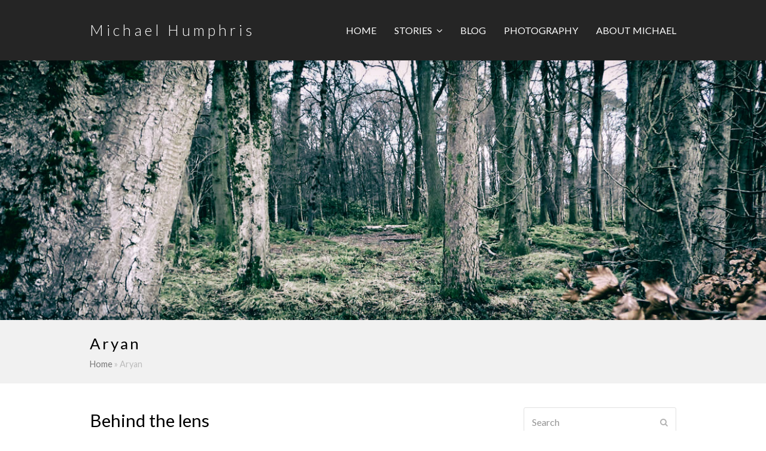

--- FILE ---
content_type: text/html; charset=UTF-8
request_url: https://www.michaelhumphris.co.uk/tag/aryan/
body_size: 12860
content:
<!DOCTYPE html>
<html lang="en-GB" itemscope itemtype="http://schema.org/WebPage">
<head>
<meta charset="UTF-8">
<link rel="profile" href="https://gmpg.org/xfn/11">
<meta name='robots' content='index, follow, max-image-preview:large, max-snippet:-1, max-video-preview:-1' />
	<style>img:is([sizes="auto" i], [sizes^="auto," i]) { contain-intrinsic-size: 3000px 1500px }</style>
	<meta name="viewport" content="width=device-width, initial-scale=1">
<meta http-equiv="X-UA-Compatible" content="IE=edge" />
<meta name="generator" content="Total WordPress Theme 4.9.9.2" />

	<!-- This site is optimized with the Yoast SEO plugin v26.7 - https://yoast.com/wordpress/plugins/seo/ -->
	<title>Aryan Archives - Michael Humphris</title>
	<link rel="canonical" href="https://www.michaelhumphris.co.uk/tag/aryan/" />
	<meta property="og:locale" content="en_GB" />
	<meta property="og:type" content="article" />
	<meta property="og:title" content="Aryan Archives - Michael Humphris" />
	<meta property="og:url" content="https://www.michaelhumphris.co.uk/tag/aryan/" />
	<meta property="og:site_name" content="Michael Humphris" />
	<meta name="twitter:card" content="summary_large_image" />
	<script type="application/ld+json" class="yoast-schema-graph">{"@context":"https://schema.org","@graph":[{"@type":"CollectionPage","@id":"https://www.michaelhumphris.co.uk/tag/aryan/","url":"https://www.michaelhumphris.co.uk/tag/aryan/","name":"Aryan Archives - Michael Humphris","isPartOf":{"@id":"https://www.michaelhumphris.co.uk/#website"},"breadcrumb":{"@id":"https://www.michaelhumphris.co.uk/tag/aryan/#breadcrumb"},"inLanguage":"en-GB"},{"@type":"BreadcrumbList","@id":"https://www.michaelhumphris.co.uk/tag/aryan/#breadcrumb","itemListElement":[{"@type":"ListItem","position":1,"name":"Home","item":"https://www.michaelhumphris.co.uk/"},{"@type":"ListItem","position":2,"name":"Aryan"}]},{"@type":"WebSite","@id":"https://www.michaelhumphris.co.uk/#website","url":"https://www.michaelhumphris.co.uk/","name":"Michael Humphris","description":"The Journal of Michael Humphris","potentialAction":[{"@type":"SearchAction","target":{"@type":"EntryPoint","urlTemplate":"https://www.michaelhumphris.co.uk/?s={search_term_string}"},"query-input":{"@type":"PropertyValueSpecification","valueRequired":true,"valueName":"search_term_string"}}],"inLanguage":"en-GB"}]}</script>
	<!-- / Yoast SEO plugin. -->


<link rel='dns-prefetch' href='//stats.wp.com' />
<link rel='dns-prefetch' href='//fonts.googleapis.com' />
<link rel="alternate" type="application/rss+xml" title="Michael Humphris &raquo; Feed" href="https://www.michaelhumphris.co.uk/feed/" />
<link rel="alternate" type="application/rss+xml" title="Michael Humphris &raquo; Comments Feed" href="https://www.michaelhumphris.co.uk/comments/feed/" />
<link rel="alternate" type="application/rss+xml" title="Michael Humphris &raquo; Aryan Tag Feed" href="https://www.michaelhumphris.co.uk/tag/aryan/feed/" />
<link rel='stylesheet' id='js_composer_front-css' href='https://www.michaelhumphris.co.uk/wp-content/plugins/js_composer/assets/css/js_composer.min.css?ver=6.1' media='all' />
<link rel='stylesheet' id='wp-block-library-css' href='https://www.michaelhumphris.co.uk/wp-includes/css/dist/block-library/style.min.css?ver=bef76f2c625c4e0b4ffc0463132f0c5c' media='all' />
<style id='classic-theme-styles-inline-css'>
/*! This file is auto-generated */
.wp-block-button__link{color:#fff;background-color:#32373c;border-radius:9999px;box-shadow:none;text-decoration:none;padding:calc(.667em + 2px) calc(1.333em + 2px);font-size:1.125em}.wp-block-file__button{background:#32373c;color:#fff;text-decoration:none}
</style>
<link rel='stylesheet' id='mediaelement-css' href='https://www.michaelhumphris.co.uk/wp-includes/js/mediaelement/mediaelementplayer-legacy.min.css?ver=4.2.17' media='all' />
<link rel='stylesheet' id='wp-mediaelement-css' href='https://www.michaelhumphris.co.uk/wp-includes/js/mediaelement/wp-mediaelement.min.css?ver=bef76f2c625c4e0b4ffc0463132f0c5c' media='all' />
<style id='jetpack-sharing-buttons-style-inline-css'>
.jetpack-sharing-buttons__services-list{display:flex;flex-direction:row;flex-wrap:wrap;gap:0;list-style-type:none;margin:5px;padding:0}.jetpack-sharing-buttons__services-list.has-small-icon-size{font-size:12px}.jetpack-sharing-buttons__services-list.has-normal-icon-size{font-size:16px}.jetpack-sharing-buttons__services-list.has-large-icon-size{font-size:24px}.jetpack-sharing-buttons__services-list.has-huge-icon-size{font-size:36px}@media print{.jetpack-sharing-buttons__services-list{display:none!important}}.editor-styles-wrapper .wp-block-jetpack-sharing-buttons{gap:0;padding-inline-start:0}ul.jetpack-sharing-buttons__services-list.has-background{padding:1.25em 2.375em}
</style>
<style id='global-styles-inline-css'>
:root{--wp--preset--aspect-ratio--square: 1;--wp--preset--aspect-ratio--4-3: 4/3;--wp--preset--aspect-ratio--3-4: 3/4;--wp--preset--aspect-ratio--3-2: 3/2;--wp--preset--aspect-ratio--2-3: 2/3;--wp--preset--aspect-ratio--16-9: 16/9;--wp--preset--aspect-ratio--9-16: 9/16;--wp--preset--color--black: #000000;--wp--preset--color--cyan-bluish-gray: #abb8c3;--wp--preset--color--white: #ffffff;--wp--preset--color--pale-pink: #f78da7;--wp--preset--color--vivid-red: #cf2e2e;--wp--preset--color--luminous-vivid-orange: #ff6900;--wp--preset--color--luminous-vivid-amber: #fcb900;--wp--preset--color--light-green-cyan: #7bdcb5;--wp--preset--color--vivid-green-cyan: #00d084;--wp--preset--color--pale-cyan-blue: #8ed1fc;--wp--preset--color--vivid-cyan-blue: #0693e3;--wp--preset--color--vivid-purple: #9b51e0;--wp--preset--gradient--vivid-cyan-blue-to-vivid-purple: linear-gradient(135deg,rgba(6,147,227,1) 0%,rgb(155,81,224) 100%);--wp--preset--gradient--light-green-cyan-to-vivid-green-cyan: linear-gradient(135deg,rgb(122,220,180) 0%,rgb(0,208,130) 100%);--wp--preset--gradient--luminous-vivid-amber-to-luminous-vivid-orange: linear-gradient(135deg,rgba(252,185,0,1) 0%,rgba(255,105,0,1) 100%);--wp--preset--gradient--luminous-vivid-orange-to-vivid-red: linear-gradient(135deg,rgba(255,105,0,1) 0%,rgb(207,46,46) 100%);--wp--preset--gradient--very-light-gray-to-cyan-bluish-gray: linear-gradient(135deg,rgb(238,238,238) 0%,rgb(169,184,195) 100%);--wp--preset--gradient--cool-to-warm-spectrum: linear-gradient(135deg,rgb(74,234,220) 0%,rgb(151,120,209) 20%,rgb(207,42,186) 40%,rgb(238,44,130) 60%,rgb(251,105,98) 80%,rgb(254,248,76) 100%);--wp--preset--gradient--blush-light-purple: linear-gradient(135deg,rgb(255,206,236) 0%,rgb(152,150,240) 100%);--wp--preset--gradient--blush-bordeaux: linear-gradient(135deg,rgb(254,205,165) 0%,rgb(254,45,45) 50%,rgb(107,0,62) 100%);--wp--preset--gradient--luminous-dusk: linear-gradient(135deg,rgb(255,203,112) 0%,rgb(199,81,192) 50%,rgb(65,88,208) 100%);--wp--preset--gradient--pale-ocean: linear-gradient(135deg,rgb(255,245,203) 0%,rgb(182,227,212) 50%,rgb(51,167,181) 100%);--wp--preset--gradient--electric-grass: linear-gradient(135deg,rgb(202,248,128) 0%,rgb(113,206,126) 100%);--wp--preset--gradient--midnight: linear-gradient(135deg,rgb(2,3,129) 0%,rgb(40,116,252) 100%);--wp--preset--font-size--small: 13px;--wp--preset--font-size--medium: 20px;--wp--preset--font-size--large: 36px;--wp--preset--font-size--x-large: 42px;--wp--preset--spacing--20: 0.44rem;--wp--preset--spacing--30: 0.67rem;--wp--preset--spacing--40: 1rem;--wp--preset--spacing--50: 1.5rem;--wp--preset--spacing--60: 2.25rem;--wp--preset--spacing--70: 3.38rem;--wp--preset--spacing--80: 5.06rem;--wp--preset--shadow--natural: 6px 6px 9px rgba(0, 0, 0, 0.2);--wp--preset--shadow--deep: 12px 12px 50px rgba(0, 0, 0, 0.4);--wp--preset--shadow--sharp: 6px 6px 0px rgba(0, 0, 0, 0.2);--wp--preset--shadow--outlined: 6px 6px 0px -3px rgba(255, 255, 255, 1), 6px 6px rgba(0, 0, 0, 1);--wp--preset--shadow--crisp: 6px 6px 0px rgba(0, 0, 0, 1);}:where(.is-layout-flex){gap: 0.5em;}:where(.is-layout-grid){gap: 0.5em;}body .is-layout-flex{display: flex;}.is-layout-flex{flex-wrap: wrap;align-items: center;}.is-layout-flex > :is(*, div){margin: 0;}body .is-layout-grid{display: grid;}.is-layout-grid > :is(*, div){margin: 0;}:where(.wp-block-columns.is-layout-flex){gap: 2em;}:where(.wp-block-columns.is-layout-grid){gap: 2em;}:where(.wp-block-post-template.is-layout-flex){gap: 1.25em;}:where(.wp-block-post-template.is-layout-grid){gap: 1.25em;}.has-black-color{color: var(--wp--preset--color--black) !important;}.has-cyan-bluish-gray-color{color: var(--wp--preset--color--cyan-bluish-gray) !important;}.has-white-color{color: var(--wp--preset--color--white) !important;}.has-pale-pink-color{color: var(--wp--preset--color--pale-pink) !important;}.has-vivid-red-color{color: var(--wp--preset--color--vivid-red) !important;}.has-luminous-vivid-orange-color{color: var(--wp--preset--color--luminous-vivid-orange) !important;}.has-luminous-vivid-amber-color{color: var(--wp--preset--color--luminous-vivid-amber) !important;}.has-light-green-cyan-color{color: var(--wp--preset--color--light-green-cyan) !important;}.has-vivid-green-cyan-color{color: var(--wp--preset--color--vivid-green-cyan) !important;}.has-pale-cyan-blue-color{color: var(--wp--preset--color--pale-cyan-blue) !important;}.has-vivid-cyan-blue-color{color: var(--wp--preset--color--vivid-cyan-blue) !important;}.has-vivid-purple-color{color: var(--wp--preset--color--vivid-purple) !important;}.has-black-background-color{background-color: var(--wp--preset--color--black) !important;}.has-cyan-bluish-gray-background-color{background-color: var(--wp--preset--color--cyan-bluish-gray) !important;}.has-white-background-color{background-color: var(--wp--preset--color--white) !important;}.has-pale-pink-background-color{background-color: var(--wp--preset--color--pale-pink) !important;}.has-vivid-red-background-color{background-color: var(--wp--preset--color--vivid-red) !important;}.has-luminous-vivid-orange-background-color{background-color: var(--wp--preset--color--luminous-vivid-orange) !important;}.has-luminous-vivid-amber-background-color{background-color: var(--wp--preset--color--luminous-vivid-amber) !important;}.has-light-green-cyan-background-color{background-color: var(--wp--preset--color--light-green-cyan) !important;}.has-vivid-green-cyan-background-color{background-color: var(--wp--preset--color--vivid-green-cyan) !important;}.has-pale-cyan-blue-background-color{background-color: var(--wp--preset--color--pale-cyan-blue) !important;}.has-vivid-cyan-blue-background-color{background-color: var(--wp--preset--color--vivid-cyan-blue) !important;}.has-vivid-purple-background-color{background-color: var(--wp--preset--color--vivid-purple) !important;}.has-black-border-color{border-color: var(--wp--preset--color--black) !important;}.has-cyan-bluish-gray-border-color{border-color: var(--wp--preset--color--cyan-bluish-gray) !important;}.has-white-border-color{border-color: var(--wp--preset--color--white) !important;}.has-pale-pink-border-color{border-color: var(--wp--preset--color--pale-pink) !important;}.has-vivid-red-border-color{border-color: var(--wp--preset--color--vivid-red) !important;}.has-luminous-vivid-orange-border-color{border-color: var(--wp--preset--color--luminous-vivid-orange) !important;}.has-luminous-vivid-amber-border-color{border-color: var(--wp--preset--color--luminous-vivid-amber) !important;}.has-light-green-cyan-border-color{border-color: var(--wp--preset--color--light-green-cyan) !important;}.has-vivid-green-cyan-border-color{border-color: var(--wp--preset--color--vivid-green-cyan) !important;}.has-pale-cyan-blue-border-color{border-color: var(--wp--preset--color--pale-cyan-blue) !important;}.has-vivid-cyan-blue-border-color{border-color: var(--wp--preset--color--vivid-cyan-blue) !important;}.has-vivid-purple-border-color{border-color: var(--wp--preset--color--vivid-purple) !important;}.has-vivid-cyan-blue-to-vivid-purple-gradient-background{background: var(--wp--preset--gradient--vivid-cyan-blue-to-vivid-purple) !important;}.has-light-green-cyan-to-vivid-green-cyan-gradient-background{background: var(--wp--preset--gradient--light-green-cyan-to-vivid-green-cyan) !important;}.has-luminous-vivid-amber-to-luminous-vivid-orange-gradient-background{background: var(--wp--preset--gradient--luminous-vivid-amber-to-luminous-vivid-orange) !important;}.has-luminous-vivid-orange-to-vivid-red-gradient-background{background: var(--wp--preset--gradient--luminous-vivid-orange-to-vivid-red) !important;}.has-very-light-gray-to-cyan-bluish-gray-gradient-background{background: var(--wp--preset--gradient--very-light-gray-to-cyan-bluish-gray) !important;}.has-cool-to-warm-spectrum-gradient-background{background: var(--wp--preset--gradient--cool-to-warm-spectrum) !important;}.has-blush-light-purple-gradient-background{background: var(--wp--preset--gradient--blush-light-purple) !important;}.has-blush-bordeaux-gradient-background{background: var(--wp--preset--gradient--blush-bordeaux) !important;}.has-luminous-dusk-gradient-background{background: var(--wp--preset--gradient--luminous-dusk) !important;}.has-pale-ocean-gradient-background{background: var(--wp--preset--gradient--pale-ocean) !important;}.has-electric-grass-gradient-background{background: var(--wp--preset--gradient--electric-grass) !important;}.has-midnight-gradient-background{background: var(--wp--preset--gradient--midnight) !important;}.has-small-font-size{font-size: var(--wp--preset--font-size--small) !important;}.has-medium-font-size{font-size: var(--wp--preset--font-size--medium) !important;}.has-large-font-size{font-size: var(--wp--preset--font-size--large) !important;}.has-x-large-font-size{font-size: var(--wp--preset--font-size--x-large) !important;}
:where(.wp-block-post-template.is-layout-flex){gap: 1.25em;}:where(.wp-block-post-template.is-layout-grid){gap: 1.25em;}
:where(.wp-block-columns.is-layout-flex){gap: 2em;}:where(.wp-block-columns.is-layout-grid){gap: 2em;}
:root :where(.wp-block-pullquote){font-size: 1.5em;line-height: 1.6;}
</style>
<style id='dominant-color-styles-inline-css'>
img[data-dominant-color]:not(.has-transparency) { background-color: var(--dominant-color); }
</style>
<link rel='stylesheet' id='rs-plugin-settings-css' href='https://www.michaelhumphris.co.uk/wp-content/plugins/revslider/public/assets/css/settings.css?ver=5.4.8.3' media='all' />
<style id='rs-plugin-settings-inline-css'>
#rs-demo-id {}
</style>
<link rel='stylesheet' id='wpex-style-css' href='https://www.michaelhumphris.co.uk/wp-content/themes/michael-humphris/style.css?ver=4.9.9.2' media='all' />
<link rel='stylesheet' id='wpex-visual-composer-css' href='https://www.michaelhumphris.co.uk/wp-content/themes/Total/assets/css/wpex-visual-composer.css?ver=4.9.9.2' media='all' />
<link rel='stylesheet' id='wpex-google-font-lato-css' href='//fonts.googleapis.com/css?family=Lato:100,200,300,400,500,600,700,800,900,100i,200i,300i,400i,500i,600i,700i,800i,900i&#038;subset=latin' media='all' />
<!--[if IE 8]>
<link rel='stylesheet' id='wpex-ie8-css' href='https://www.michaelhumphris.co.uk/wp-content/themes/Total/assets/css/wpex-ie8.css?ver=4.9.9.2' media='all' />
<![endif]-->
<!--[if IE 9]>
<link rel='stylesheet' id='wpex-ie9-css' href='https://www.michaelhumphris.co.uk/wp-content/themes/Total/assets/css/wpex-ie9.css?ver=4.9.9.2' media='all' />
<![endif]-->
<script src="https://www.michaelhumphris.co.uk/wp-includes/js/jquery/jquery.min.js?ver=3.7.1" id="jquery-core-js"></script>
<script src="https://www.michaelhumphris.co.uk/wp-includes/js/jquery/jquery-migrate.min.js?ver=3.4.1" id="jquery-migrate-js"></script>
<script src="https://www.michaelhumphris.co.uk/wp-content/plugins/revslider/public/assets/js/jquery.themepunch.tools.min.js?ver=5.4.8.3" id="tp-tools-js"></script>
<script src="https://www.michaelhumphris.co.uk/wp-content/plugins/revslider/public/assets/js/jquery.themepunch.revolution.min.js?ver=5.4.8.3" id="revmin-js"></script>
<!--[if lt IE 9]>
<script src="https://www.michaelhumphris.co.uk/wp-content/themes/Total/assets/js/dynamic/html5.js?ver=4.9.9.2" id="wpex-html5shiv-js"></script>
<![endif]-->
<link rel="https://api.w.org/" href="https://www.michaelhumphris.co.uk/wp-json/" /><link rel="alternate" title="JSON" type="application/json" href="https://www.michaelhumphris.co.uk/wp-json/wp/v2/tags/76" /><link rel="EditURI" type="application/rsd+xml" title="RSD" href="https://www.michaelhumphris.co.uk/xmlrpc.php?rsd" />
<meta name="generator" content="dominant-color-images 1.2.0">
<meta name="generator" content="performance-lab 3.9.0; plugins: dominant-color-images, embed-optimizer, image-prioritizer, speculation-rules, webp-uploads">
<meta name="generator" content="webp-uploads 2.5.1">
	<style>img#wpstats{display:none}</style>
		<meta name="generator" content="speculation-rules 1.5.0">
<meta name="generator" content="optimization-detective 1.0.0-beta3">
<meta name="generator" content="embed-optimizer 1.0.0-beta2">
<meta name="generator" content="image-prioritizer 1.0.0-beta2">
<noscript><style>body .wpex-vc-row-stretched, body .vc_row-o-full-height { visibility: visible; }</style></noscript><script type="text/javascript">function setREVStartSize(e){									
						try{ e.c=jQuery(e.c);var i=jQuery(window).width(),t=9999,r=0,n=0,l=0,f=0,s=0,h=0;
							if(e.responsiveLevels&&(jQuery.each(e.responsiveLevels,function(e,f){f>i&&(t=r=f,l=e),i>f&&f>r&&(r=f,n=e)}),t>r&&(l=n)),f=e.gridheight[l]||e.gridheight[0]||e.gridheight,s=e.gridwidth[l]||e.gridwidth[0]||e.gridwidth,h=i/s,h=h>1?1:h,f=Math.round(h*f),"fullscreen"==e.sliderLayout){var u=(e.c.width(),jQuery(window).height());if(void 0!=e.fullScreenOffsetContainer){var c=e.fullScreenOffsetContainer.split(",");if (c) jQuery.each(c,function(e,i){u=jQuery(i).length>0?u-jQuery(i).outerHeight(!0):u}),e.fullScreenOffset.split("%").length>1&&void 0!=e.fullScreenOffset&&e.fullScreenOffset.length>0?u-=jQuery(window).height()*parseInt(e.fullScreenOffset,0)/100:void 0!=e.fullScreenOffset&&e.fullScreenOffset.length>0&&(u-=parseInt(e.fullScreenOffset,0))}f=u}else void 0!=e.minHeight&&f<e.minHeight&&(f=e.minHeight);e.c.closest(".rev_slider_wrapper").css({height:f})					
						}catch(d){console.log("Failure at Presize of Slider:"+d)}						
					};</script>
<noscript><style> .wpb_animate_when_almost_visible { opacity: 1; }</style></noscript><style data-type="wpex-css" id="wpex-css">/*ACCENT COLOR*/.wpex-carousel-woocommerce .wpex-carousel-entry-details,a,.wpex-accent-color,#site-navigation .dropdown-menu >li.menu-item >a:hover,#site-navigation .dropdown-menu >li.menu-item.current-menu-item >a,#site-navigation .dropdown-menu >li.menu-item.current-menu-parent >a,h1 a:hover,h2 a:hover,a:hover h2,h3 a:hover,h4 a:hover,h5 a:hover,h6 a:hover,.entry-title a:hover,.modern-menu-widget a:hover,.theme-button.outline,.theme-button.clean,.meta a:hover{color:#0085ba}.vcex-skillbar-bar,.vcex-icon-box.style-five.link-wrap:hover,.vcex-icon-box.style-four.link-wrap:hover,.vcex-recent-news-date span.month,.vcex-pricing.featured .vcex-pricing-header,.vcex-testimonials-fullslider .sp-button:hover,.vcex-testimonials-fullslider .sp-selected-button,.vcex-social-links a:hover,.vcex-testimonials-fullslider.light-skin .sp-button:hover,.vcex-testimonials-fullslider.light-skin .sp-selected-button,.vcex-divider-dots span,.vcex-testimonials-fullslider .sp-button.sp-selected-button,.vcex-testimonials-fullslider .sp-button:hover,.wpex-accent-bg,.post-edit a,.background-highlight,input[type="submit"],.theme-button,button,.button,.theme-button.outline:hover,.active >.theme-button,.theme-button.active,.tagcloud a:hover,.post-tags a:hover,.wpex-carousel .owl-dot.active,.wpex-carousel .owl-prev,.wpex-carousel .owl-next,body #header-two-search #header-two-search-submit,#site-navigation .menu-button >a >span.link-inner,.modern-menu-widget li.menu-item.current-menu-item a,#sidebar .widget_nav_menu .current-menu-item >a,.widget_nav_menu_accordion .widget_nav_menu li.menu-item.current-menu-item >a,#site-navigation-wrap.has-menu-underline .main-navigation-ul>li>a>.link-inner::after,#wp-calendar caption,#wp-calendar tbody td:hover a,.navbar-style-six .dropdown-menu >li.menu-item.current-menu-item >a,.navbar-style-six .dropdown-menu >li.menu-item.current-menu-parent >a,#wpex-sfb-l,#wpex-sfb-r,#wpex-sfb-t,#wpex-sfb-b,#site-scroll-top:hover{background-color:#0085ba}.vcex-heading-bottom-border-w-color .vcex-heading-inner{border-bottom-color:#0085ba}.wpb_tabs.tab-style-alternative-two .wpb_tabs_nav li.ui-tabs-active a{border-bottom-color:#0085ba}.theme-button.outline{border-color:#0085ba}#searchform-dropdown{border-color:#0085ba}body #site-navigation-wrap.nav-dropdown-top-border .dropdown-menu >li >ul{border-top-color:#0085ba}.theme-heading.border-w-color span.text{border-bottom-color:#0085ba}/*ACCENT HOVER COLOR*/.post-edit a:hover,.theme-button:hover,input[type="submit"]:hover,button:hover,.button:hover,.wpex-carousel .owl-prev:hover,.wpex-carousel .owl-next:hover,#site-navigation .menu-button >a >span.link-inner:hover{background-color:#0085ba}/*TYPOGRAPHY*/body{font-family:"Lato","Helvetica Neue",Arial,sans-serif;font-size:16px}#site-logo a.site-logo-text{font-weight:300;font-size:25px;letter-spacing:5px;text-transform:capitalize}#site-navigation .dropdown-menu .link-inner{text-transform:uppercase}.page-header .page-header-title{letter-spacing:3px;text-transform:capitalize}#copyright{font-size:10px;letter-spacing:3px}#footer-bottom-menu{font-size:11px}/*ADVANCED STYLING CSS*/.is-sticky #site-header{border-color:transparent}/*CUSTOMIZER STYLING*/body,.footer-has-reveal #main,body.boxed-main-layout{background-color:ffffff}.page-header.wpex-supports-mods{background-color:#f1f1f1;border-top-color:#f1f1f1;border-bottom-color:#f1f1f1}a,h1 a:hover,h2 a:hover,h3 a:hover,h4 a:hover,h5 a:hover,h6 a:hover,.entry-title a:hover,.meta a:hover{color:#679ac5}a:hover{color:#000000}#site-scroll-top{color:#464a4e;background-color:#d7eaf0}#site-scroll-top:hover{color:#d7eaf0;background-color:#464a4e}#site-header{background-color:#252525}#site-header-sticky-wrapper{background-color:#252525}#site-header-sticky-wrapper.is-sticky #site-header{background-color:#252525}.footer-has-reveal #site-header{background-color:#252525}#searchform-header-replace{background-color:#252525}body.wpex-has-vertical-header #site-header{background-color:#252525}#site-logo a.site-logo-text{color:#ffffff}.wpex-sticky-header-holder.is-sticky #site-header{opacity:1}#site-navigation .dropdown-menu >li.menu-item >a{color:#ffffff}#site-navigation .dropdown-menu >li.menu-item >a:hover >span.link-inner,#site-navigation .dropdown-menu >li.menu-item.dropdown.sfHover >a >span.link-inner{background-color:#c5dff8}#site-header #site-navigation .dropdown-menu ul.sub-menu >li.menu-item >a:hover{background-color:#c5dff8}#footer-bottom{background:#252525;color:#dddddd}#footer-bottom p{color:#dddddd}#footer-bottom a{color:#0085ba}#footer-bottom a:hover{color:#ffffff}.vc_column-inner{margin-bottom:40px}</style></head>

<body data-rsssl=1 class="archive tag tag-aryan tag-76 wp-theme-Total wp-child-theme-michael-humphris wpex-theme wpex-responsive full-width-main-layout no-composer wpex-live-site content-right-sidebar has-sidebar has-breadcrumbs sidebar-widget-icons hasnt-overlay-header wpex-mobile-toggle-menu-icon_buttons_under_logo has-mobile-menu wpex-disable-mm-focus-styles wpb-js-composer js-comp-ver-6.1 vc_responsive">

	
	
	<div class="wpex-site-overlay"></div>
<a href="#content" class="skip-to-content">skip to Main Content</a><span data-ls_id="#site_top"></span>
	<div id="outer-wrap" class="clr">

		
		<div id="wrap" class="clr">

			


	<header id="site-header" class="header-one wpex-dropdowns-shadow-four fixed-scroll custom-bg dyn-styles clr" itemscope="itemscope" itemtype="http://schema.org/WPHeader">

		
		<div id="site-header-inner" class="container clr">

			
<div id="site-logo" class="site-branding clr header-one-logo">
	<div id="site-logo-inner" class="clr"><a href="https://www.michaelhumphris.co.uk/" rel="home" class="site-logo-text">Michael Humphris</a></div>
</div>
	
	<div id="site-navigation-wrap" class="navbar-style-one wpex-dropdowns-caret hide-at-mm-breakpoint clr">

		<nav id="site-navigation" class="navigation main-navigation main-navigation-one clr" itemscope="itemscope" itemtype="http://schema.org/SiteNavigationElement" aria-label="Main menu">

			
				<ul id="menu-top" class="dropdown-menu main-navigation-ul sf-menu"><li id="menu-item-20" class="menu-item menu-item-type-post_type menu-item-object-page menu-item-home menu-item-20"><a href="https://www.michaelhumphris.co.uk/"><span class="link-inner">Home</span></a></li>
<li id="menu-item-73" class="menu-item menu-item-type-custom menu-item-object-custom menu-item-has-children dropdown menu-item-73"><a><span class="link-inner">Stories <span class="nav-arrow top-level ticon ticon-angle-down" aria-hidden="true"></span></span></a>
<ul class="sub-menu">
	<li id="menu-item-22" class="menu-item menu-item-type-taxonomy menu-item-object-category menu-item-22"><a href="https://www.michaelhumphris.co.uk/category/asylum/"><span class="link-inner">Asylum</span></a></li>
	<li id="menu-item-25" class="menu-item menu-item-type-taxonomy menu-item-object-category menu-item-25"><a href="https://www.michaelhumphris.co.uk/category/general-fiction/"><span class="link-inner">General Fiction</span></a></li>
	<li id="menu-item-1460" class="menu-item menu-item-type-taxonomy menu-item-object-category menu-item-1460"><a href="https://www.michaelhumphris.co.uk/category/historical-fantasy/"><span class="link-inner">Historical Fantasy</span></a></li>
	<li id="menu-item-26" class="menu-item menu-item-type-taxonomy menu-item-object-category menu-item-26"><a href="https://www.michaelhumphris.co.uk/category/travel-writing/"><span class="link-inner">Journeys</span></a></li>
	<li id="menu-item-52" class="menu-item menu-item-type-taxonomy menu-item-object-category menu-item-52"><a href="https://www.michaelhumphris.co.uk/category/flash-fiction/"><span class="link-inner">Flash Fiction</span></a></li>
	<li id="menu-item-62" class="menu-item menu-item-type-taxonomy menu-item-object-category menu-item-62"><a href="https://www.michaelhumphris.co.uk/category/friday-fictioneers/"><span class="link-inner">Friday Fictioneers</span></a></li>
	<li id="menu-item-184" class="menu-item menu-item-type-taxonomy menu-item-object-category menu-item-184"><a href="https://www.michaelhumphris.co.uk/category/memoirs/"><span class="link-inner">Memoirs</span></a></li>
	<li id="menu-item-1488" class="menu-item menu-item-type-custom menu-item-object-custom menu-item-1488"><a href="http://www.michaelhumphris.uk/"><span class="link-inner">Fantasy &#038; Colour</span></a></li>
</ul>
</li>
<li id="menu-item-23" class="menu-item menu-item-type-taxonomy menu-item-object-category menu-item-23"><a href="https://www.michaelhumphris.co.uk/category/michael-humphris-blog/"><span class="link-inner">Blog</span></a></li>
<li id="menu-item-99" class="menu-item menu-item-type-post_type menu-item-object-page menu-item-99"><a href="https://www.michaelhumphris.co.uk/photography/"><span class="link-inner">Photography</span></a></li>
<li id="menu-item-19" class="menu-item menu-item-type-post_type menu-item-object-page menu-item-19"><a href="https://www.michaelhumphris.co.uk/about-michael-humphris/"><span class="link-inner">About Michael</span></a></li>
</ul>
			
		</nav><!-- #site-navigation -->

	</div><!-- #site-navigation-wrap -->

	

<div id="mobile-menu" class="wpex-mobile-menu-toggle show-at-mm-breakpoint wpex-clr"><a href="#" class="mobile-menu-toggle" role="button" aria-label="Toggle mobile menu" aria-expanded="false"><span class="wpex-bars" aria-hidden="true"><span></span></span></a></div>
		</div><!-- #site-header-inner -->

		
	</header><!-- #header -->



			             
<div id="rev_slider_2_1_wrapper" class="rev_slider_wrapper fullwidthbanner-container" data-source="gallery" style="margin:0px auto;background:#c5dff8;padding:0px;margin-top:0px;margin-bottom:0px;">
<!-- START REVOLUTION SLIDER 5.4.8.3 auto mode -->
	<div id="rev_slider_2_1" class="rev_slider fullwidthabanner" style="display:none;" data-version="5.4.8.3">
<ul>	<!-- SLIDE  -->
	<li data-index="rs-2" data-transition="fadethroughdark" data-slotamount="default" data-hideafterloop="0" data-hideslideonmobile="off"  data-easein="default" data-easeout="default" data-masterspeed="default"  data-rotate="0"  data-saveperformance="off"  data-title="Slide" data-param1="" data-param2="" data-param3="" data-param4="" data-param5="" data-param6="" data-param7="" data-param8="" data-param9="" data-param10="" data-description="">
		<!-- MAIN IMAGE -->
		<img data-od-unknown-tag data-od-xpath="/HTML/BODY/DIV[@id=&#039;outer-wrap&#039;]/*[1][self::DIV]/*[2][self::DIV]/*[1][self::DIV]/*[1][self::UL]/*[1][self::LI]/*[1][self::IMG]" src="https://www.michaelhumphris.co.uk/wp-content/uploads/2015/12/Michael-Humphris-01.jpg"  alt="" title="Michael-Humphris-01"  width="1240" height="420" data-bgposition="center center" data-bgfit="cover" data-bgrepeat="no-repeat" data-bgparallax="15" class="rev-slidebg" data-no-retina>
		<!-- LAYERS -->
	</li>
	<!-- SLIDE  -->
	<li data-index="rs-3" data-transition="fadethroughdark" data-slotamount="default" data-hideafterloop="0" data-hideslideonmobile="off"  data-easein="default" data-easeout="default" data-masterspeed="default"  data-rotate="0"  data-saveperformance="off"  data-title="Slide" data-param1="" data-param2="" data-param3="" data-param4="" data-param5="" data-param6="" data-param7="" data-param8="" data-param9="" data-param10="" data-description="">
		<!-- MAIN IMAGE -->
		<img data-od-unknown-tag data-od-xpath="/HTML/BODY/DIV[@id=&#039;outer-wrap&#039;]/*[1][self::DIV]/*[2][self::DIV]/*[1][self::DIV]/*[1][self::UL]/*[2][self::LI]/*[1][self::IMG]" src="https://www.michaelhumphris.co.uk/wp-content/uploads/2015/12/Michael-Humphris-02.jpg"  alt="" title="Michael-Humphris-02"  width="1240" height="420" data-bgposition="center center" data-bgfit="cover" data-bgrepeat="no-repeat" data-bgparallax="15" class="rev-slidebg" data-no-retina>
		<!-- LAYERS -->
	</li>
	<!-- SLIDE  -->
	<li data-index="rs-4" data-transition="fadethroughdark" data-slotamount="default" data-hideafterloop="0" data-hideslideonmobile="off"  data-easein="default" data-easeout="default" data-masterspeed="default"  data-rotate="0"  data-saveperformance="off"  data-title="Slide" data-param1="" data-param2="" data-param3="" data-param4="" data-param5="" data-param6="" data-param7="" data-param8="" data-param9="" data-param10="" data-description="">
		<!-- MAIN IMAGE -->
		<img data-od-unknown-tag data-od-xpath="/HTML/BODY/DIV[@id=&#039;outer-wrap&#039;]/*[1][self::DIV]/*[2][self::DIV]/*[1][self::DIV]/*[1][self::UL]/*[3][self::LI]/*[1][self::IMG]" src="https://www.michaelhumphris.co.uk/wp-content/uploads/2016/11/Michael-Humphris-02.jpg"  alt="" title="michael-humphris-02"  width="1000" height="750" data-bgposition="center center" data-bgfit="cover" data-bgrepeat="no-repeat" data-bgparallax="15" class="rev-slidebg" data-no-retina>
		<!-- LAYERS -->
	</li>
	<!-- SLIDE  -->
	<li data-index="rs-5" data-transition="fadethroughdark" data-slotamount="default" data-hideafterloop="0" data-hideslideonmobile="off"  data-easein="default" data-easeout="default" data-masterspeed="default"  data-rotate="0"  data-saveperformance="off"  data-title="Slide" data-param1="" data-param2="" data-param3="" data-param4="" data-param5="" data-param6="" data-param7="" data-param8="" data-param9="" data-param10="" data-description="">
		<!-- MAIN IMAGE -->
		<img data-od-unknown-tag data-od-xpath="/HTML/BODY/DIV[@id=&#039;outer-wrap&#039;]/*[1][self::DIV]/*[2][self::DIV]/*[1][self::DIV]/*[1][self::UL]/*[4][self::LI]/*[1][self::IMG]" src="https://www.michaelhumphris.co.uk/wp-content/uploads/2015/12/Michael-Humphris-04.jpg"  alt="" title="Michael-Humphris-04"  width="1240" height="420" data-bgposition="center center" data-bgfit="cover" data-bgrepeat="no-repeat" data-bgparallax="15" class="rev-slidebg" data-no-retina>
		<!-- LAYERS -->
	</li>
	<!-- SLIDE  -->
	<li data-index="rs-7" data-transition="fadethroughdark" data-slotamount="default" data-hideafterloop="0" data-hideslideonmobile="off"  data-easein="default" data-easeout="default" data-masterspeed="default"  data-rotate="0"  data-saveperformance="off"  data-title="Slide" data-param1="" data-param2="" data-param3="" data-param4="" data-param5="" data-param6="" data-param7="" data-param8="" data-param9="" data-param10="" data-description="">
		<!-- MAIN IMAGE -->
		<img data-od-unknown-tag data-od-xpath="/HTML/BODY/DIV[@id=&#039;outer-wrap&#039;]/*[1][self::DIV]/*[2][self::DIV]/*[1][self::DIV]/*[1][self::UL]/*[5][self::LI]/*[1][self::IMG]" src="https://www.michaelhumphris.co.uk/wp-content/uploads/2015/12/Michael-Humphris-06.jpg"  alt="" title="Michael-Humphris-06"  width="1240" height="420" data-bgposition="center center" data-bgfit="cover" data-bgrepeat="no-repeat" data-bgparallax="15" class="rev-slidebg" data-no-retina>
		<!-- LAYERS -->
	</li>
	<!-- SLIDE  -->
	<li data-index="rs-9" data-transition="fadethroughdark" data-slotamount="default" data-hideafterloop="0" data-hideslideonmobile="off"  data-easein="default" data-easeout="default" data-masterspeed="default"  data-rotate="0"  data-saveperformance="off"  data-title="Slide" data-param1="" data-param2="" data-param3="" data-param4="" data-param5="" data-param6="" data-param7="" data-param8="" data-param9="" data-param10="" data-description="">
		<!-- MAIN IMAGE -->
		<img data-od-unknown-tag data-od-xpath="/HTML/BODY/DIV[@id=&#039;outer-wrap&#039;]/*[1][self::DIV]/*[2][self::DIV]/*[1][self::DIV]/*[1][self::UL]/*[6][self::LI]/*[1][self::IMG]" src="https://www.michaelhumphris.co.uk/wp-content/uploads/2015/12/Michael-Humphris-08.jpg"  alt="" title="Michael-Humphris-08"  width="1240" height="420" data-bgposition="center center" data-bgfit="cover" data-bgrepeat="no-repeat" data-bgparallax="15" class="rev-slidebg" data-no-retina>
		<!-- LAYERS -->
	</li>
	<!-- SLIDE  -->
	<li data-index="rs-10" data-transition="fadethroughdark" data-slotamount="default" data-hideafterloop="0" data-hideslideonmobile="off"  data-easein="default" data-easeout="default" data-masterspeed="default"  data-rotate="0"  data-saveperformance="off"  data-title="Slide" data-param1="" data-param2="" data-param3="" data-param4="" data-param5="" data-param6="" data-param7="" data-param8="" data-param9="" data-param10="" data-description="">
		<!-- MAIN IMAGE -->
		<img data-od-unknown-tag data-od-xpath="/HTML/BODY/DIV[@id=&#039;outer-wrap&#039;]/*[1][self::DIV]/*[2][self::DIV]/*[1][self::DIV]/*[1][self::UL]/*[7][self::LI]/*[1][self::IMG]" src="https://www.michaelhumphris.co.uk/wp-content/uploads/2015/12/Michael-Humphris-09.jpg"  alt="" title="Michael-Humphris-09"  width="1240" height="420" data-bgposition="center center" data-bgfit="cover" data-bgrepeat="no-repeat" data-bgparallax="15" class="rev-slidebg" data-no-retina>
		<!-- LAYERS -->
	</li>
	<!-- SLIDE  -->
	<li data-index="rs-11" data-transition="fadethroughdark" data-slotamount="default" data-hideafterloop="0" data-hideslideonmobile="off"  data-easein="default" data-easeout="default" data-masterspeed="default"  data-rotate="0"  data-saveperformance="off"  data-title="Slide" data-param1="" data-param2="" data-param3="" data-param4="" data-param5="" data-param6="" data-param7="" data-param8="" data-param9="" data-param10="" data-description="">
		<!-- MAIN IMAGE -->
		<img data-od-unknown-tag data-od-xpath="/HTML/BODY/DIV[@id=&#039;outer-wrap&#039;]/*[1][self::DIV]/*[2][self::DIV]/*[1][self::DIV]/*[1][self::UL]/*[8][self::LI]/*[1][self::IMG]" src="https://www.michaelhumphris.co.uk/wp-content/uploads/2015/12/Michael-Humphris-10.jpg"  alt="" title="Michael-Humphris-10"  width="1240" height="420" data-bgposition="center center" data-bgfit="cover" data-bgrepeat="no-repeat" data-bgparallax="15" class="rev-slidebg" data-no-retina>
		<!-- LAYERS -->
	</li>
	<!-- SLIDE  -->
	<li data-index="rs-12" data-transition="fadethroughdark" data-slotamount="default" data-hideafterloop="0" data-hideslideonmobile="off"  data-easein="default" data-easeout="default" data-masterspeed="default"  data-rotate="0"  data-saveperformance="off"  data-title="Slide" data-param1="" data-param2="" data-param3="" data-param4="" data-param5="" data-param6="" data-param7="" data-param8="" data-param9="" data-param10="" data-description="">
		<!-- MAIN IMAGE -->
		<img data-od-unknown-tag data-od-xpath="/HTML/BODY/DIV[@id=&#039;outer-wrap&#039;]/*[1][self::DIV]/*[2][self::DIV]/*[1][self::DIV]/*[1][self::UL]/*[9][self::LI]/*[1][self::IMG]" src="https://www.michaelhumphris.co.uk/wp-content/uploads/2015/12/Michael-Humphris-11.jpg"  alt="" title="Michael-Humphris-11"  width="1240" height="420" data-bgposition="center center" data-bgfit="cover" data-bgrepeat="no-repeat" data-bgparallax="15" class="rev-slidebg" data-no-retina>
		<!-- LAYERS -->
	</li>
	<!-- SLIDE  -->
	<li data-index="rs-13" data-transition="fadethroughdark" data-slotamount="default" data-hideafterloop="0" data-hideslideonmobile="off"  data-easein="default" data-easeout="default" data-masterspeed="default"  data-rotate="0"  data-saveperformance="off"  data-title="Slide" data-param1="" data-param2="" data-param3="" data-param4="" data-param5="" data-param6="" data-param7="" data-param8="" data-param9="" data-param10="" data-description="">
		<!-- MAIN IMAGE -->
		<img data-od-unknown-tag data-od-xpath="/HTML/BODY/DIV[@id=&#039;outer-wrap&#039;]/*[1][self::DIV]/*[2][self::DIV]/*[1][self::DIV]/*[1][self::UL]/*[10][self::LI]/*[1][self::IMG]" src="https://www.michaelhumphris.co.uk/wp-content/uploads/2016/11/Michael-Humphris-03.jpg"  alt="" title="michael-humphris-03"  width="1000" height="1000" data-bgposition="center center" data-bgfit="cover" data-bgrepeat="no-repeat" data-bgparallax="15" class="rev-slidebg" data-no-retina>
		<!-- LAYERS -->
	</li>
	<!-- SLIDE  -->
	<li data-index="rs-14" data-transition="fadethroughdark" data-slotamount="default" data-hideafterloop="0" data-hideslideonmobile="off"  data-easein="default" data-easeout="default" data-masterspeed="default"  data-rotate="0"  data-saveperformance="off"  data-title="Slide" data-param1="" data-param2="" data-param3="" data-param4="" data-param5="" data-param6="" data-param7="" data-param8="" data-param9="" data-param10="" data-description="">
		<!-- MAIN IMAGE -->
		<img data-od-unknown-tag data-od-xpath="/HTML/BODY/DIV[@id=&#039;outer-wrap&#039;]/*[1][self::DIV]/*[2][self::DIV]/*[1][self::DIV]/*[1][self::UL]/*[11][self::LI]/*[1][self::IMG]" src="https://www.michaelhumphris.co.uk/wp-content/uploads/2016/11/Michael-Humphris-01.jpg"  alt="" title="Walking the fields"  width="1000" height="750" data-bgposition="center center" data-bgfit="cover" data-bgrepeat="no-repeat" data-bgparallax="15" class="rev-slidebg" data-no-retina>
		<!-- LAYERS -->
	</li>
</ul>
<div class="tp-bannertimer tp-bottom" style="visibility: hidden !important;"></div>	</div>
<script>var htmlDiv = document.getElementById("rs-plugin-settings-inline-css"); var htmlDivCss="";
				if(htmlDiv) {
					htmlDiv.innerHTML = htmlDiv.innerHTML + htmlDivCss;
				}else{
					var htmlDiv = document.createElement("div");
					htmlDiv.innerHTML = "<style>" + htmlDivCss + "</style>";
					document.getElementsByTagName("head")[0].appendChild(htmlDiv.childNodes[0]);
				}
			</script>
		<script type="text/javascript">
if (setREVStartSize!==undefined) setREVStartSize(
	{c: '#rev_slider_2_1', gridwidth: [1240], gridheight: [420], sliderLayout: 'auto'});
			
var revapi2,
	tpj;	
(function() {			
	if (!/loaded|interactive|complete/.test(document.readyState)) document.addEventListener("DOMContentLoaded",onLoad); else onLoad();	
	function onLoad() {				
		if (tpj===undefined) { tpj = jQuery; if("off" == "on") tpj.noConflict();}
	if(tpj("#rev_slider_2_1").revolution == undefined){
		revslider_showDoubleJqueryError("#rev_slider_2_1");
	}else{
		revapi2 = tpj("#rev_slider_2_1").show().revolution({
			sliderType:"standard",
			jsFileLocation:"//www.michaelhumphris.co.uk/wp-content/plugins/revslider/public/assets/js/",
			sliderLayout:"auto",
			dottedOverlay:"none",
			delay:9000,
			navigation: {
				onHoverStop:"off",
			},
			viewPort: {
				enable:true,
				outof:"wait",
				visible_area:"80%",
				presize:false
			},
			visibilityLevels:[1240,1024,778,480],
			gridwidth:1240,
			gridheight:420,
			lazyType:"none",
			parallax: {
				type:"mouse",
				origo:"enterpoint",
				speed:400,
				speedbg:0,
				speedls:0,
				levels:[5,10,15,20,25,30,35,40,45,46,47,48,49,50,51,55],
				disable_onmobile:"on"
			},
			shadow:0,
			spinner:"spinner2",
			stopLoop:"off",
			stopAfterLoops:-1,
			stopAtSlide:-1,
			shuffle:"on",
			autoHeight:"on",
			disableProgressBar:"on",
			hideThumbsOnMobile:"off",
			hideSliderAtLimit:0,
			hideCaptionAtLimit:0,
			hideAllCaptionAtLilmit:0,
			debugMode:false,
			fallbacks: {
				simplifyAll:"off",
				nextSlideOnWindowFocus:"off",
				disableFocusListener:false,
			}
		});
	}; /* END OF revapi call */
	
 }; /* END OF ON LOAD FUNCTION */
}()); /* END OF WRAPPING FUNCTION */
</script>
		<script>
					var htmlDivCss = ' #rev_slider_2_1_wrapper .tp-loader.spinner2{ background-color: #FFFFFF !important; } ';
					var htmlDiv = document.getElementById('rs-plugin-settings-inline-css');
					if(htmlDiv) {
						htmlDiv.innerHTML = htmlDiv.innerHTML + htmlDivCss;
					}
					else{
						var htmlDiv = document.createElement('div');
						htmlDiv.innerHTML = '<style>' + htmlDivCss + '</style>';
						document.getElementsByTagName('head')[0].appendChild(htmlDiv.childNodes[0]);
					}
					</script>
					</div><!-- END REVOLUTION SLIDER -->
			<main id="main" class="site-main clr">

				

<header class="page-header wpex-supports-mods">

	
	<div class="page-header-inner container clr">
		<h1 class="page-header-title wpex-clr" itemprop="headline"><span>Aryan</span></h1><nav class="site-breadcrumbs wpex-clr hidden-phone position-under-title"><span class="breadcrumb-trail"><span><span><a href="https://www.michaelhumphris.co.uk/">Home</a></span> &raquo; <span class="breadcrumb_last" aria-current="page">Aryan</span></span></span></nav>	</div><!-- .page-header-inner -->

	</header><!-- .page-header -->


	<div id="content-wrap" class="container clr">

		
		<div id="primary" class="content-area clr">

			
			<div id="content" class="site-content">

				
				
<div id="blog-entries" class="entries clr">
<article id="post-9629" class="blog-entry clr no-featured-image large-image-entry-style post-9629 post type-post status-publish format-standard hentry category-friday-fictioneers tag-aryan tag-behind-the-lens tag-puteri entry no-media">

	<div class="blog-entry-inner clr">

		
<header class="blog-entry-header wpex-clr">
	<h2 class="blog-entry-title entry-title"><a href="https://www.michaelhumphris.co.uk/behind-the-lens/" rel="bookmark">Behind the lens</a></h2>
	</header>
<ul class="meta clr">

	
		
			<li class="meta-date"><span class="ticon ticon-clock-o" aria-hidden="true"></span><span class="updated">April 21, 2019</span></li>

		
	
		
			<li class="meta-author"><span class="ticon ticon-user-o" aria-hidden="true"></span><span class="vcard author"><span class="fn"><a href="https://www.michaelhumphris.co.uk/author/michael/" title="Posts by Michael Humphris" rel="author" itemprop="author" itemscope="itemscope" itemtype="http://schema.org/Person">Michael Humphris</a></span></span></li>

		
	
		
			
				<li class="meta-category"><span class="ticon ticon-folder-o" aria-hidden="true"></span><a href="https://www.michaelhumphris.co.uk/category/friday-fictioneers/" class="term-13">Friday Fictioneers</a></li>
			
		
	
		
			
				<li class="meta-comments comment-scroll"><span class="ticon ticon-comment-o" aria-hidden="true"></span><a href="https://www.michaelhumphris.co.uk/behind-the-lens/#view_comments" class="comments-link" >17 Comments</a></li>

			
		
	
</ul><!-- .meta -->
<div class="blog-entry-excerpt wpex-clr">

	<p>Tell me a story daddy. Ok Princess. My story starts with a young water buffalo, a wayward child, who liked to explore banks covered in swaves of lush vegetation. Unfortunately this same bank was home to a Komodo dragon. The&hellip;</p>
</div><!-- .blog-entry-excerpt -->
<div class="blog-entry-readmore clr">
	<a href="https://www.michaelhumphris.co.uk/behind-the-lens/" class="theme-button">Read More<span class="readmore-rarr hidden">&rarr;</span></a>
</div><!-- .blog-entry-readmore -->
	</div><!-- .blog-entry-inner -->

</article><!-- .blog-entry -->
</div>
					
				
			</div><!-- #content -->

		
		</div><!-- #primary -->

		

<aside id="sidebar" class="sidebar-container sidebar-primary" itemscope="itemscope" itemtype="http://schema.org/WPSideBar">

	
	<div id="sidebar-inner" class="clr">

		<div id="search-2" class="sidebar-box widget widget_search clr">
<form method="get" class="searchform" action="https://www.michaelhumphris.co.uk/">
	<label>
		<span class="screen-reader-text">Search</span>
		<input type="search" class="field" name="s" placeholder="Search" />
	</label>
			<button type="submit" class="searchform-submit"><span class="ticon ticon-search" aria-hidden="true"></span><span class="screen-reader-text">Submit</span></button>
</form></div>
		<div id="recent-posts-2" class="sidebar-box widget widget_recent_entries clr">
		<div class="widget-title">Recent Posts</div>
		<ul>
											<li>
					<a href="https://www.michaelhumphris.co.uk/river-aire/">River Aire</a>
									</li>
											<li>
					<a href="https://www.michaelhumphris.co.uk/just-a-memory/">Just a Memory ?</a>
									</li>
											<li>
					<a href="https://www.michaelhumphris.co.uk/driving-forward/">Driving Forward</a>
									</li>
											<li>
					<a href="https://www.michaelhumphris.co.uk/test-run/">Test Run</a>
									</li>
											<li>
					<a href="https://www.michaelhumphris.co.uk/advertisement-2/">Advertisement</a>
									</li>
					</ul>

		</div><div id="categories-2" class="sidebar-box widget widget_categories clr"><div class="widget-title">Categories</div>
			<ul>
					<li class="cat-item cat-item-6"><a href="https://www.michaelhumphris.co.uk/category/asylum/">Asylum</a>
</li>
	<li class="cat-item cat-item-9"><a href="https://www.michaelhumphris.co.uk/category/michael-humphris-blog/">Blog</a>
</li>
	<li class="cat-item cat-item-12"><a href="https://www.michaelhumphris.co.uk/category/flash-fiction/">Flash Fiction</a>
</li>
	<li class="cat-item cat-item-13"><a href="https://www.michaelhumphris.co.uk/category/friday-fictioneers/">Friday Fictioneers</a>
</li>
	<li class="cat-item cat-item-8"><a href="https://www.michaelhumphris.co.uk/category/general-fiction/">General Fiction</a>
</li>
	<li class="cat-item cat-item-17"><a href="https://www.michaelhumphris.co.uk/category/historical-fantasy/">Historical Fantasy</a>
</li>
	<li class="cat-item cat-item-10"><a href="https://www.michaelhumphris.co.uk/category/travel-writing/">Journeys</a>
</li>
	<li class="cat-item cat-item-16"><a href="https://www.michaelhumphris.co.uk/category/memoirs/">Memoirs</a>
</li>
	<li class="cat-item cat-item-1"><a href="https://www.michaelhumphris.co.uk/category/uncategorized/">Uncategorized</a>
</li>
			</ul>

			</div><div id="archives-2" class="sidebar-box widget widget_archive clr"><div class="widget-title">Archives</div>		<label class="screen-reader-text" for="archives-dropdown-2">Archives</label>
		<select id="archives-dropdown-2" name="archive-dropdown">
			
			<option value="">Select Month</option>
				<option value='https://www.michaelhumphris.co.uk/2025/02/'> February 2025 </option>
	<option value='https://www.michaelhumphris.co.uk/2024/11/'> November 2024 </option>
	<option value='https://www.michaelhumphris.co.uk/2024/10/'> October 2024 </option>
	<option value='https://www.michaelhumphris.co.uk/2024/09/'> September 2024 </option>
	<option value='https://www.michaelhumphris.co.uk/2024/08/'> August 2024 </option>
	<option value='https://www.michaelhumphris.co.uk/2024/07/'> July 2024 </option>
	<option value='https://www.michaelhumphris.co.uk/2024/06/'> June 2024 </option>
	<option value='https://www.michaelhumphris.co.uk/2024/05/'> May 2024 </option>
	<option value='https://www.michaelhumphris.co.uk/2024/04/'> April 2024 </option>
	<option value='https://www.michaelhumphris.co.uk/2024/03/'> March 2024 </option>
	<option value='https://www.michaelhumphris.co.uk/2024/02/'> February 2024 </option>
	<option value='https://www.michaelhumphris.co.uk/2024/01/'> January 2024 </option>
	<option value='https://www.michaelhumphris.co.uk/2023/12/'> December 2023 </option>
	<option value='https://www.michaelhumphris.co.uk/2023/02/'> February 2023 </option>
	<option value='https://www.michaelhumphris.co.uk/2023/01/'> January 2023 </option>
	<option value='https://www.michaelhumphris.co.uk/2022/12/'> December 2022 </option>
	<option value='https://www.michaelhumphris.co.uk/2022/11/'> November 2022 </option>
	<option value='https://www.michaelhumphris.co.uk/2022/10/'> October 2022 </option>
	<option value='https://www.michaelhumphris.co.uk/2022/09/'> September 2022 </option>
	<option value='https://www.michaelhumphris.co.uk/2022/08/'> August 2022 </option>
	<option value='https://www.michaelhumphris.co.uk/2022/07/'> July 2022 </option>
	<option value='https://www.michaelhumphris.co.uk/2022/06/'> June 2022 </option>
	<option value='https://www.michaelhumphris.co.uk/2022/05/'> May 2022 </option>
	<option value='https://www.michaelhumphris.co.uk/2022/04/'> April 2022 </option>
	<option value='https://www.michaelhumphris.co.uk/2022/03/'> March 2022 </option>
	<option value='https://www.michaelhumphris.co.uk/2022/02/'> February 2022 </option>
	<option value='https://www.michaelhumphris.co.uk/2022/01/'> January 2022 </option>
	<option value='https://www.michaelhumphris.co.uk/2021/12/'> December 2021 </option>
	<option value='https://www.michaelhumphris.co.uk/2021/11/'> November 2021 </option>
	<option value='https://www.michaelhumphris.co.uk/2021/10/'> October 2021 </option>
	<option value='https://www.michaelhumphris.co.uk/2021/09/'> September 2021 </option>
	<option value='https://www.michaelhumphris.co.uk/2021/08/'> August 2021 </option>
	<option value='https://www.michaelhumphris.co.uk/2021/07/'> July 2021 </option>
	<option value='https://www.michaelhumphris.co.uk/2021/06/'> June 2021 </option>
	<option value='https://www.michaelhumphris.co.uk/2021/05/'> May 2021 </option>
	<option value='https://www.michaelhumphris.co.uk/2021/04/'> April 2021 </option>
	<option value='https://www.michaelhumphris.co.uk/2021/03/'> March 2021 </option>
	<option value='https://www.michaelhumphris.co.uk/2021/02/'> February 2021 </option>
	<option value='https://www.michaelhumphris.co.uk/2021/01/'> January 2021 </option>
	<option value='https://www.michaelhumphris.co.uk/2020/12/'> December 2020 </option>
	<option value='https://www.michaelhumphris.co.uk/2020/11/'> November 2020 </option>
	<option value='https://www.michaelhumphris.co.uk/2020/10/'> October 2020 </option>
	<option value='https://www.michaelhumphris.co.uk/2020/09/'> September 2020 </option>
	<option value='https://www.michaelhumphris.co.uk/2020/08/'> August 2020 </option>
	<option value='https://www.michaelhumphris.co.uk/2020/07/'> July 2020 </option>
	<option value='https://www.michaelhumphris.co.uk/2020/06/'> June 2020 </option>
	<option value='https://www.michaelhumphris.co.uk/2020/05/'> May 2020 </option>
	<option value='https://www.michaelhumphris.co.uk/2020/04/'> April 2020 </option>
	<option value='https://www.michaelhumphris.co.uk/2020/03/'> March 2020 </option>
	<option value='https://www.michaelhumphris.co.uk/2020/02/'> February 2020 </option>
	<option value='https://www.michaelhumphris.co.uk/2020/01/'> January 2020 </option>
	<option value='https://www.michaelhumphris.co.uk/2019/12/'> December 2019 </option>
	<option value='https://www.michaelhumphris.co.uk/2019/11/'> November 2019 </option>
	<option value='https://www.michaelhumphris.co.uk/2019/10/'> October 2019 </option>
	<option value='https://www.michaelhumphris.co.uk/2019/09/'> September 2019 </option>
	<option value='https://www.michaelhumphris.co.uk/2019/08/'> August 2019 </option>
	<option value='https://www.michaelhumphris.co.uk/2019/07/'> July 2019 </option>
	<option value='https://www.michaelhumphris.co.uk/2019/06/'> June 2019 </option>
	<option value='https://www.michaelhumphris.co.uk/2019/05/'> May 2019 </option>
	<option value='https://www.michaelhumphris.co.uk/2019/04/'> April 2019 </option>
	<option value='https://www.michaelhumphris.co.uk/2019/03/'> March 2019 </option>
	<option value='https://www.michaelhumphris.co.uk/2019/02/'> February 2019 </option>
	<option value='https://www.michaelhumphris.co.uk/2019/01/'> January 2019 </option>
	<option value='https://www.michaelhumphris.co.uk/2018/12/'> December 2018 </option>
	<option value='https://www.michaelhumphris.co.uk/2018/11/'> November 2018 </option>
	<option value='https://www.michaelhumphris.co.uk/2018/10/'> October 2018 </option>
	<option value='https://www.michaelhumphris.co.uk/2018/09/'> September 2018 </option>
	<option value='https://www.michaelhumphris.co.uk/2018/08/'> August 2018 </option>
	<option value='https://www.michaelhumphris.co.uk/2018/07/'> July 2018 </option>
	<option value='https://www.michaelhumphris.co.uk/2018/06/'> June 2018 </option>
	<option value='https://www.michaelhumphris.co.uk/2018/05/'> May 2018 </option>
	<option value='https://www.michaelhumphris.co.uk/2018/04/'> April 2018 </option>
	<option value='https://www.michaelhumphris.co.uk/2018/03/'> March 2018 </option>
	<option value='https://www.michaelhumphris.co.uk/2018/02/'> February 2018 </option>
	<option value='https://www.michaelhumphris.co.uk/2018/01/'> January 2018 </option>
	<option value='https://www.michaelhumphris.co.uk/2017/12/'> December 2017 </option>
	<option value='https://www.michaelhumphris.co.uk/2017/11/'> November 2017 </option>
	<option value='https://www.michaelhumphris.co.uk/2017/10/'> October 2017 </option>
	<option value='https://www.michaelhumphris.co.uk/2017/09/'> September 2017 </option>
	<option value='https://www.michaelhumphris.co.uk/2017/08/'> August 2017 </option>
	<option value='https://www.michaelhumphris.co.uk/2017/07/'> July 2017 </option>
	<option value='https://www.michaelhumphris.co.uk/2017/06/'> June 2017 </option>
	<option value='https://www.michaelhumphris.co.uk/2017/05/'> May 2017 </option>
	<option value='https://www.michaelhumphris.co.uk/2017/04/'> April 2017 </option>
	<option value='https://www.michaelhumphris.co.uk/2017/03/'> March 2017 </option>
	<option value='https://www.michaelhumphris.co.uk/2017/02/'> February 2017 </option>
	<option value='https://www.michaelhumphris.co.uk/2017/01/'> January 2017 </option>
	<option value='https://www.michaelhumphris.co.uk/2016/12/'> December 2016 </option>
	<option value='https://www.michaelhumphris.co.uk/2016/11/'> November 2016 </option>
	<option value='https://www.michaelhumphris.co.uk/2016/10/'> October 2016 </option>
	<option value='https://www.michaelhumphris.co.uk/2016/09/'> September 2016 </option>
	<option value='https://www.michaelhumphris.co.uk/2016/08/'> August 2016 </option>
	<option value='https://www.michaelhumphris.co.uk/2016/07/'> July 2016 </option>
	<option value='https://www.michaelhumphris.co.uk/2016/06/'> June 2016 </option>
	<option value='https://www.michaelhumphris.co.uk/2016/05/'> May 2016 </option>
	<option value='https://www.michaelhumphris.co.uk/2016/04/'> April 2016 </option>
	<option value='https://www.michaelhumphris.co.uk/2016/03/'> March 2016 </option>
	<option value='https://www.michaelhumphris.co.uk/2016/02/'> February 2016 </option>
	<option value='https://www.michaelhumphris.co.uk/2016/01/'> January 2016 </option>
	<option value='https://www.michaelhumphris.co.uk/2015/12/'> December 2015 </option>
	<option value='https://www.michaelhumphris.co.uk/2015/11/'> November 2015 </option>

		</select>

			<script>
(function() {
	var dropdown = document.getElementById( "archives-dropdown-2" );
	function onSelectChange() {
		if ( dropdown.options[ dropdown.selectedIndex ].value !== '' ) {
			document.location.href = this.options[ this.selectedIndex ].value;
		}
	}
	dropdown.onchange = onSelectChange;
})();
</script>
</div><div id="text-2" class="sidebar-box widget widget_text clr">			<div class="textwidget"><a class="wordpress-follow-button" href="https://www.michaelhumphris.co.uk" data-blog="https://www.michaelhumphris.co.uk" data-lang="en" data-show-follower-count="true">Follow Michael Humphris on WordPress.com</a>
<script type="text/javascript">(function(d){var f = d.getElementsByTagName('SCRIPT')[0], p = d.createElement('SCRIPT');p.type = 'text/javascript';p.async = true;p.src = '//widgets.wp.com/platform.js';f.parentNode.insertBefore(p,f);}(document));</script></div>
		</div>
	</div><!-- #sidebar-inner -->

	
</aside><!-- #sidebar -->


	</div><!-- .container -->


			
		</main><!-- #main-content -->

		
		


	




	<div id="footer-bottom" class="clr">

		
		<div id="footer-bottom-inner" class="container clr">
			<div class="footer-bottom-flex clr">
<div id="copyright" class="clr">
	The Journal of Michael Humphris / <a href="https://jakerichard.co.uk/web-hosting-yorkshire/">Proudly hosted in Yorkshire</a></div><!-- #copyright -->
<div id="footer-bottom-menu" class="clr" aria-label="Footer menu"><div class="menu-login-container"><ul id="menu-login" class="menu"><li id="menu-item-76" class="menu-item menu-item-type-custom menu-item-object-custom menu-item-76"><a href="https://www.michaelhumphris.co.uk/wp-admin/">Login</a></li>
</ul></div></div><!-- #footer-bottom-menu --></div><!-- .footer-bottom-flex -->		</div><!-- #footer-bottom-inner -->

		
	</div><!-- #footer-bottom -->



	</div><!-- #wrap -->

	
</div><!-- #outer-wrap -->


<div id="mobile-menu-search" class="clr wpex-hidden">
	<form method="get" action="https://www.michaelhumphris.co.uk/" class="mobile-menu-searchform">
		<input type="search" name="s" autocomplete="off" aria-label="Search" placeholder="Search" />
						<button type="submit" class="searchform-submit" aria-label="Submit search"><span class="ticon ticon-search"></span></button>
	</form>
</div>
<div class="wpex-mobile-menu-top wpex-hidden"></div>
<div class="wpex-mobile-menu-bottom wpex-hidden"></div>
<a href="#outer-wrap" id="site-scroll-top"><span class="ticon ticon-caret-up" aria-hidden="true"></span><span class="screen-reader-text">Back To Top</span></a>
<script type="speculationrules">
{"prerender":[{"source":"document","where":{"and":[{"href_matches":"\/*"},{"not":{"href_matches":["\/wp-*.php","\/wp-admin\/*","\/wp-content\/uploads\/*","\/wp-content\/*","\/wp-content\/plugins\/*","\/wp-content\/themes\/michael-humphris\/*","\/wp-content\/themes\/Total\/*","\/*\\?(.+)"]}},{"not":{"selector_matches":"a[rel~=\"nofollow\"]"}},{"not":{"selector_matches":".no-prerender, .no-prerender a"}},{"not":{"selector_matches":".no-prefetch, .no-prefetch a"}}]},"eagerness":"moderate"}]}
</script>
			<script type="text/javascript">
				function revslider_showDoubleJqueryError(sliderID) {
					var errorMessage = "Revolution Slider Error: You have some jquery.js library include that comes after the revolution files js include.";
					errorMessage += "<br> This includes make eliminates the revolution slider libraries, and make it not work.";
					errorMessage += "<br><br> To fix it you can:<br>&nbsp;&nbsp;&nbsp; 1. In the Slider Settings -> Troubleshooting set option:  <strong><b>Put JS Includes To Body</b></strong> option to true.";
					errorMessage += "<br>&nbsp;&nbsp;&nbsp; 2. Find the double jquery.js include and remove it.";
					errorMessage = "<span style='font-size:16px;color:#BC0C06;'>" + errorMessage + "</span>";
						jQuery(sliderID).show().html(errorMessage);
				}
			</script>
			<script id="wpex-core-js-extra">
var wpexLocalize = {"isRTL":"","mainLayout":"full-width","menuSearchStyle":"disabled","siteHeaderStyle":"one","megaMenuJS":"1","superfishDelay":"600","superfishSpeed":"fast","superfishSpeedOut":"fast","menuWidgetAccordion":"1","hasMobileMenu":"1","mobileMenuBreakpoint":"959","mobileMenuStyle":"toggle","mobileMenuToggleStyle":"icon_buttons_under_logo","scrollToHash":"1","scrollToHashTimeout":"500","localScrollUpdateHash":"","localScrollHighlight":"1","localScrollSpeed":"1000","localScrollEasing":"easeInOutExpo","scrollTopSpeed":"1000","scrollTopOffset":"100","responsiveDataBreakpoints":{"tl":"1024px","tp":"959px","pl":"767px","pp":"479px"},"ajaxurl":"https:\/\/www.michaelhumphris.co.uk\/wp-admin\/admin-ajax.php","loadMore":{"text":"Load More","loadingText":"Loading&hellip;","failedText":"Failed to load posts."},"i18n":{"openSubmenu":"Open submenu of %s","closeSubmenu":"Close submenu of %s"},"hasStickyHeader":"1","stickyHeaderStyle":"standard","hasStickyMobileHeader":"","overlayHeaderStickyTop":"0","stickyHeaderBreakPoint":"960","animateMobileToggle":"1","mobileToggleMenuPosition":"afterheader","altercf7Prealoader":"1","customSelects":".woocommerce-ordering .orderby, #dropdown_product_cat, .widget_categories form, .widget_archive select, .single-product .variations_form .variations select, .vcex-form-shortcode select"};
</script>
<script src="https://www.michaelhumphris.co.uk/wp-content/themes/Total/assets/js/total.min.js?ver=4.9.9.2" id="wpex-core-js"></script>
<script id="jetpack-stats-js-before">
_stq = window._stq || [];
_stq.push([ "view", JSON.parse("{\"v\":\"ext\",\"blog\":\"104215612\",\"post\":\"0\",\"tz\":\"0\",\"srv\":\"www.michaelhumphris.co.uk\",\"arch_tag\":\"aryan\",\"arch_results\":\"1\",\"j\":\"1:14.6\"}") ]);
_stq.push([ "clickTrackerInit", "104215612", "0" ]);
</script>
<script src="https://stats.wp.com/e-202603.js" id="jetpack-stats-js" defer data-wp-strategy="defer"></script>
<script src="https://www.michaelhumphris.co.uk/wp-content/plugins/total-theme-core/inc/wpbakery/assets/js/vcex-front.min.js?ver=1.1.2" id="vcex-front-js"></script>

<script type="module">
import detect from "https:\/\/www.michaelhumphris.co.uk\/wp-content\/plugins\/optimization-detective\/detect.min.js?ver=1.0.0-beta3"; detect( {"minViewportAspectRatio":0.4,"maxViewportAspectRatio":2.5,"isDebug":false,"extensionModuleUrls":["https:\/\/www.michaelhumphris.co.uk\/wp-content\/plugins\/image-prioritizer\/detect.min.js?ver=1.0.0-beta2"],"restApiEndpoint":"https:\/\/www.michaelhumphris.co.uk\/wp-json\/optimization-detective\/v1\/url-metrics:store","currentETag":"77ba0059919d8e6c3aafee619b184fae","currentUrl":"https:\/\/www.michaelhumphris.co.uk\/tag\/aryan\/","urlMetricSlug":"8260d16ceec7ac0085a5e03d46c7814c","cachePurgePostId":9629,"urlMetricHMAC":"361c6e401225653148a44818c4b2611e","urlMetricGroupStatuses":[{"minimumViewportWidth":0,"maximumViewportWidth":480,"complete":false},{"minimumViewportWidth":480,"maximumViewportWidth":600,"complete":false},{"minimumViewportWidth":600,"maximumViewportWidth":782,"complete":false},{"minimumViewportWidth":782,"maximumViewportWidth":null,"complete":false}],"storageLockTTL":60,"freshnessTTL":604800,"webVitalsLibrarySrc":"https:\/\/www.michaelhumphris.co.uk\/wp-content\/plugins\/optimization-detective\/build\/web-vitals.js?ver=4.2.4"} );
</script>
</body>
</html>

<!-- Page cached by LiteSpeed Cache 7.1 on 2026-01-16 20:16:21 -->

--- FILE ---
content_type: text/css
request_url: https://www.michaelhumphris.co.uk/wp-content/themes/michael-humphris/style.css?ver=4.9.9.2
body_size: -65
content:
@charset "utf-8";
/* CSS Document */


/*
 Theme Name:     The Journal Of Michael Humphris
 Theme URI:      https://jakerichard.co.uk
 Description:    Child Theme
 Author:         Headjog
 Author URI:     https://headjog.co.uk
 Template:       Total
 Version:        1.0.0
*/
 
@import url("../Total/style.css");
 
/* =Theme customization starts here */

